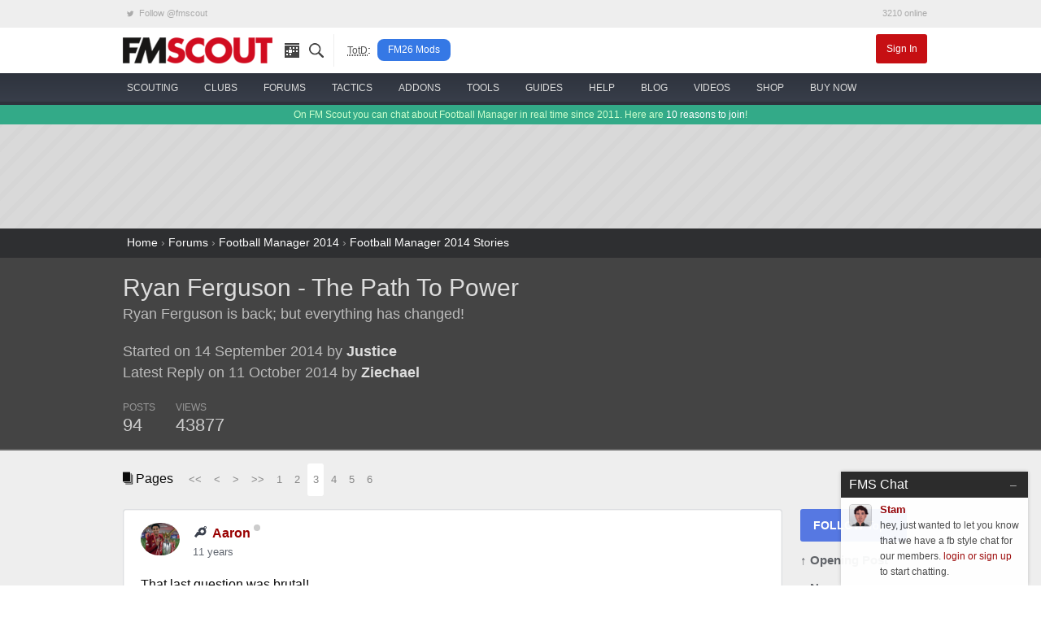

--- FILE ---
content_type: text/html; charset=UTF-8
request_url: https://www.fmscout.com/q-13390-Ryan-Ferguson--The-Path-To-Power.html?d=3
body_size: 11484
content:
<!DOCTYPE html>
<html class="no-js" lang="en" dir="ltr" prefix="og: http://ogp.me/ns#">
<head>
	<!-- Google tag (gtag.js) -->
	<script async src="https://www.googletagmanager.com/gtag/js?id=G-0WQN2ENGDZ"></script><script>window.dataLayer = window.dataLayer || []; function gtag(){dataLayer.push(arguments);} gtag('js', new Date()); gtag('config', 'G-0WQN2ENGDZ');</script>
	<meta charset="utf-8">
    <meta name="viewport" content="width=device-width, minimum-scale=1, initial-scale=1">
	<title>Ryan Ferguson - The Path To Power (Page 3) | FM Scout</title> 
	<meta name="description" content="Ryan Ferguson is back; but everything has changed! (Page 3) 



[cen... | Page 3">
	<meta name="twitter:card" content="summary_large_image">
	<meta name="twitter:site" content="@fmscout">
	<meta property="og:url" content="https://www.fmscout.com/q-13390-Ryan-Ferguson--The-Path-To-Power.html?d=3">
	<meta property="og:title" content="Ryan Ferguson - The Path To Power (Page 3) | FM Scout">
	<meta property="og:type" content="article">
	<meta property="og:description" content="Ryan Ferguson is back; but everything has changed! (Page 3) 



[cen... | Page 3">
	<meta property="og:image" content="https://www.fmscout.com/images/fmscout-football-manager-community.jpg">
	
	<meta property="og:site_name" content="FM Scout">
	<meta property="fb:app_id" content="118042078297821">
	<meta property="article:publisher" content="https://www.facebook.com/fmscout">
	
	
	<base href="https://www.fmscout.com/" />
	<link rel="canonical" href="https://www.fmscout.com/q-13390-Ryan-Ferguson--The-Path-To-Power.html?d=3">
	<link rel="shortcut icon" href="favicon.ico">
    <link rel="stylesheet" href="themes/evergrey/_foundation.min.css">
    <link rel="stylesheet" href="themes/evergrey/_evergrey.css?v=133">
	<!-- Sumo -->
	<script src="//load.sumome.com/" data-sumo-site-id="0271b0f762b6df276c1ef6b860994b3fc36dcfcf9065ba73e1041e64976a044b" async="async"></script>

<!-- Push -->
		
	
	
	<script data-cfasync="false" type="text/javascript"> 
		window.snigelPubConf = { "adengine": { "activeAdUnits": 
		[
		"adhesive", 
								
		"top_leaderboard", "wide_skyscraper" 
		
		"leaderboard_2", "top_leaderboard" 
								]
		} } 
	</script>
	<script data-cfasync="false" async src="https://cdn.snigelweb.com/adengine/fmscout.com/loader.js" type="text/javascript"></script>
</head>
 
<body>

<!-- header small -->
<div class="title-bar" data-responsive-toggle="header" data-hide-for="medium">
  <div class="title-bar-left">
	<button class="menu-icon" type="button" data-toggle></button>
	<div class="title-bar-title logo">
	  <a href="https://www.fmscout.com"><span class="show-for-sr">FMSCOUT</span><span aria-hidden="true"><img src="themes/evergrey/img/fmscout-logo-text-2x.png" alt="FMSCOUT"></span></a>
	</div>
  </div>
  <div class="title-bar-right">
	<a data-open="ssearch">Search</a>
  </div>
</div>
<!-- header medium up -->
<div id="header" class="clearfix" data-show-for="medium">
  <div class="network hide-for-small-only small-12 columns">
	<div class="row">
	  <ul class="menu expanded">
		<li><a rel="noreferrer" href="https://twitter.com/fmscout" class="twitter-follow-button" data-show-count="false"><i class="fi-social-twitter"></i> Follow @fmscout</a></li>
		<li class="text-right">3210 online</li>
	  </ul>
	</div>
  </div>
  <div class="top-bar small-6 medium-12 columns">
	<div class="row">
	  <div class="top-bar-left show-for-medium">
		<ul class="dropdown menu" data-responsive-menu="drilldown medium-dropdown">
		  <li class="logo"><a href="https://www.fmscout.com"><img src="themes/evergrey/img/fmscout-logo-text.png" alt="FMSCOUT"></a></li>
		  <li class="ico"><a href="p-recentitems.html" title="recent updates"><i class="ico-top rec"></i></a></li>
		  <li class="ico"><a data-open="ssearch" title="site search"><i class="ico-top sea"></i></a></li>
		  <li class="show-for-large divider" style="padding:0 .5rem 0 1rem"><abbr style="color:#555; font-size:80%" title="Topic of the Day">TotD</abbr>:</li>
		  <li class="show-for-large totd"><a href="c-fm26-mods.html" title="Football Manager 26 Mods">FM26 Mods</a></li>
		</ul>
	  </div>
	  <div id="user" class="top-bar-right">
		<ul class="dropdown menu" data-responsive-menu="medium-dropdown">
		  		  <li><a href="login.php" class="small alert button">Sign In</a></li>
		</ul>
	  </div>
	</div>
  </div>
  
  <nav id="nav" class="small-6 medium-12 columns">
	<div class="row">
	  <ul class="vertical medium-horizontal menu icon-top ffor" data-responsive-menu="drilldown medium-dropdown">
		<li>
		  <a href="c-players-and-staff.html"><i class="ico-menu sc"></i> <span>scouting</span></a>
		  <ul class="vertical menu">
			<li><a href="players.html">the scouting platform</a></li>
			<li><a href="a-football-manager-2026-wonderkids.html">fm26 wonderkids</a></li>
			<li><a href="a-football-manager-2026-best-free-players.html">fm26 free agents</a></li>
			<li><a href="a-football-manager-2026-best-coaches.html">fm26 best coaches</a></li>
			<li><a href="a-football-manager-2026-top-bargains.html">fm26 top bargains</a></li>
			<li><a href="c-players26.html">fm26 best players</a></li>
		  </ul>
		</li>
		<li>
		  <a href="clubs.html"><i class="ico-menu cl"></i> <span>clubs</span></a>
		  <ul class="vertical menu">
			<li><a href="clubs.html">club finder</a></li>
			<li><a href="f-random-team-generator.html">random team generator</a></li>
			<li><a href="f-pin.html">around the pin</a></li>
			<li><a href="a-save-idea-checklist.html">save idea checklist</a></li>
			<li><a href="a-fm23-challenge-index.html">challenge index</a></li>
			<li><a href="c-club-insights.html">who to manage</a></li>
			<li><a href="a-fm26-starting-transfer-and-wage-budgets.html">starting budgets</a></li>
			<li><a href="a-fm26-best-youth-academies.html">best youth academies</a></li>
		  </ul>
		</li>
		<li>
		  <a href="forums.html"><i class="ico-menu st"></i> <span>forums</span></a>
		  <ul class="vertical menu">
			<li><a href="s-95-Football-Manager-2026-Discussion.html">general discussion</a></li>
			<li><a href="s-96-Football-Manager-2026-Stories.html">stories</a></li>
			<li><a href="s-98-FM26-Online-Games.html">online games</a></li>
			<li><a href="s-21-New-Members.html">new members</a></li>
			<li><a href="forums.html">forums home</a></li>
			<li><a href="p-charts.html?m=authors">top posters</a></li>
		  </ul>
		</li>
		<li>
		  <a href="c-fm26-tactics.html"><i class="ico-menu ta"></i> <span>tactics</span></a>
		  <ul class="vertical menu">
			<li><a href="f-fm26-tactics-index.html" title="FM26 Tactics Index">fm26 tactics index</a></li>
			<li><a href="f-knap-tactics-for-fm26.html" title="Knap Tactics for FM2026">knap tactics table</a></li>
			<li><a href="f-fm24-real-life-tactics.html" title="Real Life Football Tactics Recreated for Football Manager 2024">tactic recreations</a></li>
			<li><a href="s-97-FM26-Tactics--Training-Discussion.html">tactics discussion</a></li>
			<li><a href="a-how-to-share-your-football-manager-tactic-on-fmscout.html">share your tactic</a></li>
			<li><a href="c-fm24-tactics.html">fm24 tactics</a></li>
			<li><a href="c-tactical-development-workshop.html">tactical development workshop</a></li>
		  </ul>
		</li>
		<li>
		  <a href="c-files26.html" title="FM26 Downloads"><i class="ico-menu ad"></i> <span>addons</span></a>
		  <ul class="vertical menu">
			<li><a href="a-fm24-to-fm26-dlc.html" title="Season 2025/26 DLC">fm24 season 25/26 dlc</a></li>
			<li><a href="a-fm26-real-names-license-fix.html" title="FM 2026 Real Names Fix">real names fix</a></li>
			<li><a href="c-fm26-logos.html" title="FM 26 Logo Packs">logo packs</a></li>
			<li><a href="c-fm26-skins.html" title="FM26 Skins">skins</a></li>
			<li><a href="c-fm26-faces.html" title="FM 2026 Face Packs">face packs</a></li>
			<li><a href="c-fm26-mods.html" title="Football Manager 26 Mods">mods</a></li>
			<li><a href="c-fm26-editor-data.html" title="FM 2026 Data and League Updates">databases</a></li>
			<li><a href="a-football-manager-retro-databases.html" title="FM Retro Databases">retro databases</a></li>
			<li><a href="c-files24.html" title="FM24 Downloads">fm24 files</a></li>
		  </ul>
		</li>
		<li>
		  <a href="c-fm26-tools.html"><i class="ico-menu to"></i> <span>tools</span></a>
		  <ul class="vertical menu">
			<li><a href="a-fm-genie-scout-26.html">genie scout 26</a></li>
			<li><a href="a-kitbasher-kit-making-tool-for-football-manager.html">kit making tool</a></li>
			<li><a href="a-fm26-official-pre-game-editor.html">fm26 pre-game editor</a></li>
			<li><a href="f-fm26-pc-rater.html">fm26 pc rater <span style="color:red">new!</span></a></li>
			<li><a href="f-compass.html">save compass</a></li>
			<li><a href="f-performance-calculator.html">player performance calculator</a></li>
			<li><a href="f-current-ability-calculator.html">current ability calculator</a></li>
			<li><a href="f-role-calculator.html">player role ability calculator</a></li>
			<li><a href="f-fm26-coach-rating-calculator.html">coach rating calculator</a></li>
		  </ul>
		</li>
		<li>
		  <a href="c-advice.html"><i class="ico-menu gu"></i> <span>guides</span></a>
		  <ul class="vertical menu">
			<li><a href="c-guides.html">in-depth guides</a></li>
			<li><a href="a-football-manager-2023-hints-and-tips.html">official hints &amp; tips</a></li>
			<li><a href="c-quick-tips.html">quick tips</a></li>
			<li><a href="a-fm26-laptop-advice.html">fm26 laptop buying guide</a></li>
			<li><a href="c-beginners.html">beginner's guide</a></li>
			<li><a href="c-help.html">tutorials</a></li>
		  </ul>
		</li>
		<li>
		  <a href="forums.html?c=support"><i class="ico-menu he"></i> <span>help</span></a>
		  <ul class="vertical menu">
			<li><a href="s-73-Getting-started-FAQ.html">technical troubleshooting</a></li>
			<li><a href="s-60-Fixes-to-Common-Errors.html">how to fix common errors</a></li>
			<li><a href="c-site-assistant.html">using fmscout.com</a></li>
			<li><a href="s-51-FM-Advice--Unsorted.html">ask for help</a></li>
		  </ul>
		</li>
		<li>
		  <a href="c-blogs.html"><i class="ico-menu bl"></i> <span>blog</span></a>
		  <ul class="vertical menu">
			<li><a href="c-news.html">latest news</a></li>
			<li><a href="c-fm-legends.html">legends throwback</a></li>
			<li><a href="c-pressingroom.html">interviews</a></li>
			<li><a href="c-fm-simulator.html">experiments</a></li>
			<li><a href="c-funny.html">memes</a></li>
		  </ul>
		</li>
		<li class="hide-for-medium-only">
		  <a href="f-football-manager-videos.html"><i class="ico-menu vi"></i> <span>videos</span></a>
		</li>
		<li class="show-for-large">
		  <a href="c-shop.html"><i class="ico-menu mo"></i> <span>shop</span></a>
		  <ul class="vertical menu">
			<li><a href="a-football-manager-2026-steam-key.html">buy fm26 cheap</a></li>
			<li><a href="a-genie-scout-26g-edition.html">genie scout 26g edition</a></li>
			<li><a href="a-football-manager-merch.html">fm merch</a></li>
		  </ul>
		</li>
		<li class="show-for-large">
		  <a href="a-football-manager-2026-steam-key.html"><img src="assets/buyfm/fm26-steam-key-delivery.png" alt="official FM26 Steam key" style="height:32px"> <span>buy now</span></a>
		</li>
	  </ul>
	</div>
  </nav>
</div>
<!-- search -->
<div id="ssearch" class="full reveal" data-reveal>
  <div class="caw" data-close></div>
  <form action="f-results.html" accept-charset="utf-8">
	<label for="s"><big>Search fmscout.com</big></label>
	<input autocomplete="on" type="text" id="q" name="q" title="Search fmscout.com - Powered by Google" placeholder="Type and press enter &hellip;" autofocus="autofocus" value dir="ltr" spellcheck="false">
  </form>
  <button class="close-button" data-close aria-label="Close reveal" type="button">
	<span aria-hidden="true">&times;</span>
  </button>
</div>
<!-- ticker -->
<div class="news hide-for-small-only">
  <div class="row">
  On FM Scout you can chat about Football Manager in real time since 2011. Here are <a href="a-why-become-a-member.html">10 reasons to join</a>!
  </div>
</div>
<!-- content -->
<div id="content">
  <div id="below-header">
	<div class="above leader row text-center" style="min-height:90px">
	  <div class="center"><!-- adngin-top_leaderboard-0 --> <div id="adngin-top_leaderboard-0"></div></div>
	</div> 
  </div> 
  <style>
.header .row, .forums .row {padding:1rem 0}
#posts h1 {font-size:220%}
#posts .subheader, #posts .by {color:#bbb; font-size:130%}
#posts .by {margin:1.3rem 0}
#posts .pages {margin-bottom:1rem}
#posts .columns .columns {padding:0}
.stats ul {margin:0}
.stats li {padding:0 1.3rem 0 0; font-size:90%; color:#999; float:none; display:inline-block}
.stats span {display:block; font-size:180%; line-height:1.5rem;	color:#ccc}
.bold {font-weight:bold}
.postAvatar img {max-height:96px; max-width:96px}

#posts .text h2 {background-color:#c2cfd7;color:#4c5e74;font-size:1.75rem;line-height:3rem;border-top:1px solid #cbd4db;border-bottom:1px solid #a2abb2;border-radius:5px; padding:0 1.25rem;}
#posts .text h3 {border-bottom:2px solid #eee;font-size:1.5rem;line-height:2.5rem}
#posts .text h5 {background-color:#ddd;color:#888;font-size:1rem;line-height:2rem;border-bottom:1px solid #ccc}

.sidebar {margin:0}
.sidebar a {display:block; margin:0 0 .75rem}
.sidebar span, .end span {font-weight:bold}
.follow {background:#5678e2}
.bare {color:#606368; font-size:95%; font-weight:bold}
.social {text-align:left; font-size:1.5rem!important; padding:.2rem .6rem}
.fb {background:#3b5998} .fb:hover {background:#2d4373} .tw {background:#55acee} .tw:hover {background:#2795e9}

.post {background:#fff; border:1px solid #dddfe2; border-radius:3px; margin:0 0 1rem}
.poster {padding:1rem 1.3rem 0; line-height:1.6}
.when, .when a {color:#616770}
.modthis a {color:#909090; padding:0 .2rem; border:1px solid #ccc; font-size:1.5em}
.modthis .x {background:#f6f6f7; border-color:#f6f6f7; color:#e0e0e0}
.text {padding:1rem 1.3rem 1.1rem!important}
.buttons {border-top:1px solid #dadde1; padding:.3rem 1.3rem}
.buttons .button {margin:0; padding:.35rem 1rem}
.pseudo {background:transparent; color:#606368; font-weight:bold} .pseudo:hover, .pseudo:active {background:#f6f6f7; color:#444}
.pseudo i {color:#222; font-size:140%; vertical-align:middle}
.share i {font-size:2em; line-height:1; color:#909090}

.pagination li {display:inline-block}
</style>

<div id="breadcrumbs">
  <div class="row">
	<a href="https://www.fmscout.com">Home</a> &rsaquo; <a href="forums.html" title="Forums">Forums</a> › <a href="forums.html?c=fm14#fm14" title="Football Manager 2014">Football Manager 2014</a> › <a href="s-3-Football-Manager-2014-Stories.html" title="Football Manager 2014 Stories">Football Manager 2014 Stories</a>
  </div>
</div>

<div id="posts" itemscope itemtype="http://schema.org/DiscussionForumPosting">

	<div class="header">
		<div class="row">
			<div class="medium-8 small-12 columns">
				<h1 itemprop="headline"><a href="q-13390-Ryan-Ferguson--The-Path-To-Power.html">Ryan Ferguson - The Path To Power</a></h1>
				<div class="subheader" itemprop="description">Ryan Ferguson is back; but everything has changed!</div>
				<div class="medium-10 small-12 columns">
				<div class="by">Started on 14 September 2014 by <a href="users/Justice.html" class="bold">Justice</a><br>
				Latest Reply on 11 October 2014 by <a href="users/Ziechael.html" class="bold">Ziechael</a></div>
				<div class="stats clearfix">
					<ul class="inline-list">
						<li>POSTS<span>94</span></li>
						<li>VIEWS<span>43877</span></li>
											</ul>
				</div>
				</div>
				<div class="medium-2 hide-for-small-only columns text-center postAvatar">
				
				</div>
			</div>
			<div class="medium-4 small-12 columns text-center"><!-- adngin-mpu_1-0 --> <div id="adngin-mpu_1-0"></div></div>
		</div>
	</div>
	
	<div class="forums">
		<div class="row">
			<div class="clearfix">
			<div class="large-8 small-12 columns">
				<div class="pages">
					<i class="fi-page-multiple"></i> Pages &nbsp; 
					<ul class="pagination">
						<li class="arrow"><a href="q-13390-Ryan-Ferguson--The-Path-To-Power.html">&lt;&lt;</a></li><li class="arrow"><a href="q-13390-Ryan-Ferguson--The-Path-To-Power.html?d=2">&lt;</a></li><li class="arrow"><a href="q-13390-Ryan-Ferguson--The-Path-To-Power.html?d=4">&gt;</a></li><li class="arrow"><a href="q-13390-Ryan-Ferguson--The-Path-To-Power.html?d=7">&gt;&gt;</a></li><li><a href="q-13390-Ryan-Ferguson--The-Path-To-Power.html">1</a></li><li><a href="q-13390-Ryan-Ferguson--The-Path-To-Power.html?d=2">2</a></li><li class="current"><a href="q-13390-Ryan-Ferguson--The-Path-To-Power.html?d=3">3</a></li><li><a href="q-13390-Ryan-Ferguson--The-Path-To-Power.html?d=4">4</a></li><li><a href="q-13390-Ryan-Ferguson--The-Path-To-Power.html?d=5">5</a></li><li><a href="q-13390-Ryan-Ferguson--The-Path-To-Power.html?d=6">6</a></li>
					</ul>
				</div>
				
			</div>
			<div class="large-2 small-12 columns text-right">
			</div>
			<div class="large-2 small-12 columns"></div>
			</div>
			
			<div id="start" class="large-10 small-12 columns">
																<a name="post194292" id="post194292"></a>
				<a name="194292" id="post_194292" title="3 - 1"></a>
				
				
				<div class="post clearfix" itemprop="articleBody">
					<div class="poster clearfix">
						<img width="48" height="48" src="datas/avatars/58529-0108d780fb5f254efd2780f656c86f34.png" class="ava" alt="Aaron's avatar">
						<img src="../assets/ranks/rank-moderator-icon.png" alt="Group" />
						<strong itemprop="creator" itemscope="" itemtype="http://schema.org/Person"><span itemprop="name"><a href="users/Aaron.html">Aaron</a></span>
						<span class="o"><span class="status on0"></span></span>
						</strong> 
						<span class="modthis float-right"></span>
						<div class="when"><a href="https://www.fmscout.com/q-13390-Ryan-Ferguson--The-Path-To-Power.html?d=3#194292">11 years</a></div>
					</div>
					<div class="text">
						That last question was brutal!
						
						<div style="font-size:85%; color:#888; margin-top:.5rem; text-align:right"><i class="fi-heart"></i> <span data-role="likes">1</span></div>
					</div>
					<div class="buttons">
						 
						 
						<a class="pseudo button" href="login.php"><i class="fi-quote"></i> Login to Quote</a>
						<span class="float-right share"><a href="https://www.fmscout.com/q-13390-Ryan-Ferguson--The-Path-To-Power.html?d=3#194292" title="Right-click &amp; select 'Copy link address'"><i class="fi-share"></i></a></span>
					</div>
				</div>
												<a name="post194328" id="post194328"></a>
				<a name="194328" id="post_194328" title="3 - 2"></a>
				
				
				<div class="post clearfix" itemprop="comment"style="border-color:#383e4a">
					<div class="poster clearfix">
						<img width="48" height="48" src="datas/avatars/52991-img_7115.jpeg" class="ava" alt="Justice's avatar">
						<img src="../assets/ranks/rank-moderator-icon.png" alt="Group" />
						<strong itemprop="creator" itemscope="" itemtype="http://schema.org/Person"><span itemprop="name"><a href="users/Justice.html">Justice</a></span>
						<span class="o"><span class="status on0"></span></span>
						</strong> 
						<span class="modthis float-right"></span>
						<div class="when"><a href="https://www.fmscout.com/q-13390-Ryan-Ferguson--The-Path-To-Power.html?d=3#194328">11 years</a></div>
					</div>
					<div class="text">
						<blockquote>2014-09-16 18:02<a href="q-13390-Ryan-Ferguson--The-Path-To-Power.html?d=3#194292">#194292</a> <strong>AaronHJFT96 :</strong>
That last question was brutal!<br />
</blockquote>
Yeah, I got killed <img class="aux smiley" src="./images/smilies/happy.gif" alt=":))" />
											</div>
					<div class="buttons">
						 
						 
						<a class="pseudo button" href="login.php"><i class="fi-quote"></i> Login to Quote</a>
						<span class="float-right share"><a href="https://www.fmscout.com/q-13390-Ryan-Ferguson--The-Path-To-Power.html?d=3#194328" title="Right-click &amp; select 'Copy link address'"><i class="fi-share"></i></a></span>
					</div>
				</div>
				
				<div class="hide-for-small text-center pages"><!-- adngin-top_leaderboard-0 --> <div id="adngin-top_leaderboard-0"></div></div>
								<a name="post194337" id="post194337"></a>
				<a name="194337" id="post_194337" title="3 - 3"></a>
				
				
				<div class="post clearfix" itemprop="comment">
					<div class="poster clearfix">
						<img width="48" height="48" src="datas/avatars/54867-462169_462169_rivalitate_messi_ronaldo.jpg" class="ava" alt="Walter's avatar">
						<img src="../assets/ranks/rank-member-icon.png" alt="Group" />
						<strong itemprop="creator" itemscope="" itemtype="http://schema.org/Person"><span itemprop="name"><a href="users/Walter.html">Walter</a></span>
						<span class="o"><span class="status on0"></span></span>
						</strong> 
						<span class="modthis float-right"></span>
						<div class="when"><a href="https://www.fmscout.com/q-13390-Ryan-Ferguson--The-Path-To-Power.html?d=3#194337">11 years</a></div>
					</div>
					<div class="text">
						Nice update, not so nice journalists... Fergie will show them <img class="aux smiley" src="./images/smilies/tongue.gif" alt=":P" />
						
						<div style="font-size:85%; color:#888; margin-top:.5rem; text-align:right"><i class="fi-heart"></i> <span data-role="likes">1</span></div>
					</div>
					<div class="buttons">
						 
						 
						<a class="pseudo button" href="login.php"><i class="fi-quote"></i> Login to Quote</a>
						<span class="float-right share"><a href="https://www.fmscout.com/q-13390-Ryan-Ferguson--The-Path-To-Power.html?d=3#194337" title="Right-click &amp; select 'Copy link address'"><i class="fi-share"></i></a></span>
					</div>
				</div>
												<a name="post194359" id="post194359"></a>
				<a name="194359" id="post_194359" title="3 - 4"></a>
				
				
				<div class="post clearfix" itemprop="comment"style="border-color:#383e4a">
					<div class="poster clearfix">
						<img width="48" height="48" src="datas/avatars/52991-img_7115.jpeg" class="ava" alt="Justice's avatar">
						<img src="../assets/ranks/rank-moderator-icon.png" alt="Group" />
						<strong itemprop="creator" itemscope="" itemtype="http://schema.org/Person"><span itemprop="name"><a href="users/Justice.html">Justice</a></span>
						<span class="o"><span class="status on0"></span></span>
						</strong> 
						<span class="modthis float-right"></span>
						<div class="when"><a href="https://www.fmscout.com/q-13390-Ryan-Ferguson--The-Path-To-Power.html?d=3#194359">11 years</a></div>
					</div>
					<div class="text">
						<blockquote>2014-09-16 21:03<a href="q-13390-Ryan-Ferguson--The-Path-To-Power.html?d=3#194337">#194337</a> <strong>Walter :</strong>
Nice update, not so nice journalists... Fergie will show them <img class="aux smiley" src="./images/smilies/tongue.gif" alt=":P" /><br />
</blockquote>
I have to give them credit, they're Hungary for headlines <img class="aux smiley" src="./images/smilies/tongue.gif" alt=":P" /> (bad pun watch)
											</div>
					<div class="buttons">
						 
						 
						<a class="pseudo button" href="login.php"><i class="fi-quote"></i> Login to Quote</a>
						<span class="float-right share"><a href="https://www.fmscout.com/q-13390-Ryan-Ferguson--The-Path-To-Power.html?d=3#194359" title="Right-click &amp; select 'Copy link address'"><i class="fi-share"></i></a></span>
					</div>
				</div>
								
				<div class="hide-for-small text-center pages"><!-- adngin-leaderboard_2-0 --> <div id="adngin-leaderboard_2-0"></div></div>
				<a name="post194362" id="post194362"></a>
				<a name="194362" id="post_194362" title="3 - 5"></a>
				
				
				<div class="post clearfix" itemprop="comment">
					<div class="poster clearfix">
						<img width="48" height="48" src="datas/avatars/54867-462169_462169_rivalitate_messi_ronaldo.jpg" class="ava" alt="Walter's avatar">
						<img src="../assets/ranks/rank-member-icon.png" alt="Group" />
						<strong itemprop="creator" itemscope="" itemtype="http://schema.org/Person"><span itemprop="name"><a href="users/Walter.html">Walter</a></span>
						<span class="o"><span class="status on0"></span></span>
						</strong> 
						<span class="modthis float-right"></span>
						<div class="when"><a href="https://www.fmscout.com/q-13390-Ryan-Ferguson--The-Path-To-Power.html?d=3#194362">11 years</a></div>
					</div>
					<div class="text">
						<blockquote>2014-09-17 18:19<a href="q-13390-Ryan-Ferguson--The-Path-To-Power.html?d=3#194359">#194359</a> <strong>Justice :</strong>
<blockquote>2014-09-16 21:03<a href="q-13390-Ryan-Ferguson--The-Path-To-Power.html?d=3#194337">#194337</a> <strong>Walter :</strong>
Nice update, not so nice journalists... Fergie will show them <img class="aux smiley" src="./images/smilies/tongue.gif" alt=":P" /><br />
</blockquote>
I have to give them credit, they're Hungary for headlines <img class="aux smiley" src="./images/smilies/tongue.gif" alt=":P" /> (bad pun watch)<br />
</blockquote>
<br />
I could go on forever with country puns, but there's Norway anyone would listen. Kenya believe it? <img class="aux smiley" src="./images/smilies/tongue.gif" alt=":P" />
						
						<div style="font-size:85%; color:#888; margin-top:.5rem; text-align:right"><i class="fi-heart"></i> <span data-role="likes">1</span></div>
					</div>
					<div class="buttons">
						 
						 
						<a class="pseudo button" href="login.php"><i class="fi-quote"></i> Login to Quote</a>
						<span class="float-right share"><a href="https://www.fmscout.com/q-13390-Ryan-Ferguson--The-Path-To-Power.html?d=3#194362" title="Right-click &amp; select 'Copy link address'"><i class="fi-share"></i></a></span>
					</div>
				</div>
												<a name="post194363" id="post194363"></a>
				<a name="194363" id="post_194363" title="3 - 6"></a>
				
				
				<div class="post clearfix" itemprop="comment"style="border-color:#383e4a">
					<div class="poster clearfix">
						<img width="48" height="48" src="datas/avatars/52991-img_7115.jpeg" class="ava" alt="Justice's avatar">
						<img src="../assets/ranks/rank-moderator-icon.png" alt="Group" />
						<strong itemprop="creator" itemscope="" itemtype="http://schema.org/Person"><span itemprop="name"><a href="users/Justice.html">Justice</a></span>
						<span class="o"><span class="status on0"></span></span>
						</strong> 
						<span class="modthis float-right"></span>
						<div class="when"><a href="https://www.fmscout.com/q-13390-Ryan-Ferguson--The-Path-To-Power.html?d=3#194363">11 years</a></div>
					</div>
					<div class="text">
						<blockquote>2014-09-17 06:25<a href="q-13390-Ryan-Ferguson--The-Path-To-Power.html?d=3#194362">#194362</a> <strong>Walter :</strong>
<blockquote>2014-09-17 18:19<a href="q-13390-Ryan-Ferguson--The-Path-To-Power.html?d=3#194359">#194359</a> <strong>Justice :</strong>
<blockquote>2014-09-16 21:03<a href="q-13390-Ryan-Ferguson--The-Path-To-Power.html?d=3#194337">#194337</a> <strong>Walter :</strong>
Nice update, not so nice journalists... Fergie will show them <img class="aux smiley" src="./images/smilies/tongue.gif" alt=":P" /><br />
</blockquote>
I have to give them credit, they're Hungary for headlines <img class="aux smiley" src="./images/smilies/tongue.gif" alt=":P" /> (bad pun watch)<br />
</blockquote>
<br />
I could go on forever with country puns, but there's Norway anyone would listen. Kenya believe it? <img class="aux smiley" src="./images/smilies/tongue.gif" alt=":P" /><br />
</blockquote>
Juan would say that humour is dead. R.V.P.
											</div>
					<div class="buttons">
						 
						 
						<a class="pseudo button" href="login.php"><i class="fi-quote"></i> Login to Quote</a>
						<span class="float-right share"><a href="https://www.fmscout.com/q-13390-Ryan-Ferguson--The-Path-To-Power.html?d=3#194363" title="Right-click &amp; select 'Copy link address'"><i class="fi-share"></i></a></span>
					</div>
				</div>
												<a name="post194364" id="post194364"></a>
				<a name="194364" id="post_194364" title="3 - 7"></a>
				
				
				<div class="post clearfix" itemprop="comment">
					<div class="poster clearfix">
						<img width="48" height="48" src="datas/avatars/58122-udinese-arsenal-champions-league-2012-di-natale.jpg" class="ava" alt="TVDLC123's avatar">
						
						<strong itemprop="creator" itemscope="" itemtype="http://schema.org/Person"><span itemprop="name"><a href="users/TVDLC123.html">TVDLC123</a></span>
						<span class="o"><span class="status on0"></span></span>
						</strong> 
						<span class="modthis float-right"></span>
						<div class="when"><a href="https://www.fmscout.com/q-13390-Ryan-Ferguson--The-Path-To-Power.html?d=3#194364">11 years</a></div>
					</div>
					<div class="text">
						I think we should Finnish this conversation.
						
						<div style="font-size:85%; color:#888; margin-top:.5rem; text-align:right"><i class="fi-heart"></i> <span data-role="likes">1</span></div>
					</div>
					<div class="buttons">
						 
						 
						<a class="pseudo button" href="login.php"><i class="fi-quote"></i> Login to Quote</a>
						<span class="float-right share"><a href="https://www.fmscout.com/q-13390-Ryan-Ferguson--The-Path-To-Power.html?d=3#194364" title="Right-click &amp; select 'Copy link address'"><i class="fi-share"></i></a></span>
					</div>
				</div>
												<a name="post194365" id="post194365"></a>
				<a name="194365" id="post_194365" title="3 - 8"></a>
				
				
				<div class="post clearfix" itemprop="comment">
					<div class="poster clearfix">
						<img width="48" height="48" src="datas/avatars/54867-462169_462169_rivalitate_messi_ronaldo.jpg" class="ava" alt="Walter's avatar">
						<img src="../assets/ranks/rank-member-icon.png" alt="Group" />
						<strong itemprop="creator" itemscope="" itemtype="http://schema.org/Person"><span itemprop="name"><a href="users/Walter.html">Walter</a></span>
						<span class="o"><span class="status on0"></span></span>
						</strong> 
						<span class="modthis float-right"></span>
						<div class="when"><a href="https://www.fmscout.com/q-13390-Ryan-Ferguson--The-Path-To-Power.html?d=3#194365">11 years</a></div>
					</div>
					<div class="text">
						<blockquote>2014-09-17 18:34<a href="q-13390-Ryan-Ferguson--The-Path-To-Power.html?d=3#194364">#194364</a> <strong>TVDLC123 :</strong>
I think we should Finnish this conversation.<br />
</blockquote>
<br />
I'll Polish it off right here and now. Tbh, Iran out of ideas ages ago.
						
						<div style="font-size:85%; color:#888; margin-top:.5rem; text-align:right"><i class="fi-heart"></i> <span data-role="likes">1</span></div>
					</div>
					<div class="buttons">
						 
						 
						<a class="pseudo button" href="login.php"><i class="fi-quote"></i> Login to Quote</a>
						<span class="float-right share"><a href="https://www.fmscout.com/q-13390-Ryan-Ferguson--The-Path-To-Power.html?d=3#194365" title="Right-click &amp; select 'Copy link address'"><i class="fi-share"></i></a></span>
					</div>
				</div>
												<a name="post194366" id="post194366"></a>
				<a name="194366" id="post_194366" title="3 - 9"></a>
				
				
				<div class="post clearfix" itemprop="comment"style="border-color:#383e4a">
					<div class="poster clearfix">
						<img width="48" height="48" src="datas/avatars/52991-img_7115.jpeg" class="ava" alt="Justice's avatar">
						<img src="../assets/ranks/rank-moderator-icon.png" alt="Group" />
						<strong itemprop="creator" itemscope="" itemtype="http://schema.org/Person"><span itemprop="name"><a href="users/Justice.html">Justice</a></span>
						<span class="o"><span class="status on0"></span></span>
						</strong> 
						<span class="modthis float-right"></span>
						<div class="when"><a href="https://www.fmscout.com/q-13390-Ryan-Ferguson--The-Path-To-Power.html?d=3#194366">11 years</a></div>
					</div>
					<div class="text">
						<blockquote>2014-09-17 06:55<a href="q-13390-Ryan-Ferguson--The-Path-To-Power.html?d=3#194365">#194365</a> <strong>Walter :</strong>
<blockquote>2014-09-17 18:34<a href="q-13390-Ryan-Ferguson--The-Path-To-Power.html?d=3#194364">#194364</a> <strong>TVDLC123 :</strong>
I think we should Finnish this conversation.<br />
</blockquote>
<br />
I'll Polish it off right here and now. Tbh, Iran out of ideas ages ago.<br />
</blockquote>
I think we're all Russian our ideas.
											</div>
					<div class="buttons">
						 
						 
						<a class="pseudo button" href="login.php"><i class="fi-quote"></i> Login to Quote</a>
						<span class="float-right share"><a href="https://www.fmscout.com/q-13390-Ryan-Ferguson--The-Path-To-Power.html?d=3#194366" title="Right-click &amp; select 'Copy link address'"><i class="fi-share"></i></a></span>
					</div>
				</div>
												<a name="post194369" id="post194369"></a>
				<a name="194369" id="post_194369" title="3 - 10"></a>
				
				
				<div class="post clearfix" itemprop="comment">
					<div class="poster clearfix">
						<img width="48" height="48" src="datas/avatars/54867-462169_462169_rivalitate_messi_ronaldo.jpg" class="ava" alt="Walter's avatar">
						<img src="../assets/ranks/rank-member-icon.png" alt="Group" />
						<strong itemprop="creator" itemscope="" itemtype="http://schema.org/Person"><span itemprop="name"><a href="users/Walter.html">Walter</a></span>
						<span class="o"><span class="status on0"></span></span>
						</strong> 
						<span class="modthis float-right"></span>
						<div class="when"><a href="https://www.fmscout.com/q-13390-Ryan-Ferguson--The-Path-To-Power.html?d=3#194369">11 years</a></div>
					</div>
					<div class="text">
						<blockquote>2014-09-17 19:09<a href="q-13390-Ryan-Ferguson--The-Path-To-Power.html?d=3#194366">#194366</a> <strong>Justice :</strong>
<blockquote>2014-09-17 06:55<a href="q-13390-Ryan-Ferguson--The-Path-To-Power.html?d=3#194365">#194365</a> <strong>Walter :</strong>
<blockquote>2014-09-17 18:34<a href="q-13390-Ryan-Ferguson--The-Path-To-Power.html?d=3#194364">#194364</a> <strong>TVDLC123 :</strong>
I think we should Finnish this conversation.<br />
</blockquote>
<br />
I'll Polish it off right here and now. Tbh, Iran out of ideas ages ago.<br />
</blockquote>
I think we're all Russian our ideas.<br />
</blockquote>
<br />
I'm going to Thai this up once and for all.
						
						<div style="font-size:85%; color:#888; margin-top:.5rem; text-align:right"><i class="fi-heart"></i> <span data-role="likes">1</span></div>
					</div>
					<div class="buttons">
						 
						 
						<a class="pseudo button" href="login.php"><i class="fi-quote"></i> Login to Quote</a>
						<span class="float-right share"><a href="https://www.fmscout.com/q-13390-Ryan-Ferguson--The-Path-To-Power.html?d=3#194369" title="Right-click &amp; select 'Copy link address'"><i class="fi-share"></i></a></span>
					</div>
				</div>
												<a name="post194373" id="post194373"></a>
				<a name="194373" id="post_194373" title="3 - 11"></a>
				
				
				<div class="post clearfix" itemprop="comment">
					<div class="poster clearfix">
						<img width="48" height="48" src="datas/avatars/69319-f76c14df3378c7ec06a2c4529e520c1d.png" class="ava" alt="Feliks's avatar">
						<img src="../assets/ranks/rank-member-icon.png" alt="Group" />
						<strong itemprop="creator" itemscope="" itemtype="http://schema.org/Person"><span itemprop="name"><a href="users/Feliks.html">Feliks</a></span>
						<span class="o"><span class="status on0"></span></span>
						</strong> 
						<span class="modthis float-right"></span>
						<div class="when"><a href="https://www.fmscout.com/q-13390-Ryan-Ferguson--The-Path-To-Power.html?d=3#194373">11 years</a></div>
					</div>
					<div class="text">
						Just came on to Czech all these extra comments, and I'm Ghana say I've rarely Benin in a thread with such bad puns
						
						<div style="font-size:85%; color:#888; margin-top:.5rem; text-align:right"><i class="fi-heart"></i> <span data-role="likes">1</span></div>
					</div>
					<div class="buttons">
						 
						 
						<a class="pseudo button" href="login.php"><i class="fi-quote"></i> Login to Quote</a>
						<span class="float-right share"><a href="https://www.fmscout.com/q-13390-Ryan-Ferguson--The-Path-To-Power.html?d=3#194373" title="Right-click &amp; select 'Copy link address'"><i class="fi-share"></i></a></span>
					</div>
				</div>
												<a name="post194374" id="post194374"></a>
				<a name="194374" id="post_194374" title="3 - 12"></a>
				
				
				<div class="post clearfix" itemprop="comment">
					<div class="poster clearfix">
						<img width="48" height="48" src="datas/avatars/54867-462169_462169_rivalitate_messi_ronaldo.jpg" class="ava" alt="Walter's avatar">
						<img src="../assets/ranks/rank-member-icon.png" alt="Group" />
						<strong itemprop="creator" itemscope="" itemtype="http://schema.org/Person"><span itemprop="name"><a href="users/Walter.html">Walter</a></span>
						<span class="o"><span class="status on0"></span></span>
						</strong> 
						<span class="modthis float-right"></span>
						<div class="when"><a href="https://www.fmscout.com/q-13390-Ryan-Ferguson--The-Path-To-Power.html?d=3#194374">11 years</a></div>
					</div>
					<div class="text">
						<blockquote>2014-09-17 22:21<a href="q-13390-Ryan-Ferguson--The-Path-To-Power.html?d=3#194373">#194373</a> <strong>Feliks :</strong>
Just came on to Czech all these extra comments, and I'm Ghana say I've rarely Benin in a thread with such bad puns<br />
</blockquote>
<br />
Oman, I thought this was over already?! I'm China to think of Samoa, but for Justice's benefit, I think we should stop already <img class="aux smiley" src="./images/smilies/tongue.gif" alt=":P" /> (This time I mean it :P) <br />
<br />
Sorry Justice! xD.
						
						<div style="font-size:85%; color:#888; margin-top:.5rem; text-align:right"><i class="fi-heart"></i> <span data-role="likes">1</span></div>
					</div>
					<div class="buttons">
						 
						 
						<a class="pseudo button" href="login.php"><i class="fi-quote"></i> Login to Quote</a>
						<span class="float-right share"><a href="https://www.fmscout.com/q-13390-Ryan-Ferguson--The-Path-To-Power.html?d=3#194374" title="Right-click &amp; select 'Copy link address'"><i class="fi-share"></i></a></span>
					</div>
				</div>
												<a name="post194407" id="post194407"></a>
				<a name="194407" id="post_194407" title="3 - 13"></a>
				
				
				<div class="post clearfix" itemprop="comment"style="border-color:#383e4a">
					<div class="poster clearfix">
						<img width="48" height="48" src="datas/avatars/52991-img_7115.jpeg" class="ava" alt="Justice's avatar">
						<img src="../assets/ranks/rank-moderator-icon.png" alt="Group" />
						<strong itemprop="creator" itemscope="" itemtype="http://schema.org/Person"><span itemprop="name"><a href="users/Justice.html">Justice</a></span>
						<span class="o"><span class="status on0"></span></span>
						</strong> 
						<span class="modthis float-right"></span>
						<div class="when"><a href="https://www.fmscout.com/q-13390-Ryan-Ferguson--The-Path-To-Power.html?d=3#194407">11 years</a></div>
					</div>
					<div class="text">
						<blockquote>2014-09-17 10:55<a href="q-13390-Ryan-Ferguson--The-Path-To-Power.html?d=3#194374">#194374</a> <strong>Walter :</strong>
<blockquote>2014-09-17 22:21<a href="q-13390-Ryan-Ferguson--The-Path-To-Power.html?d=3#194373">#194373</a> <strong>Feliks :</strong>
Just came on to Czech all these extra comments, and I'm Ghana say I've rarely Benin in a thread with such bad puns<br />
</blockquote>
<br />
Oman, I thought this was over already?! I'm China to think of Samoa, but for Justice's benefit, I think we should stop already <img class="aux smiley" src="./images/smilies/tongue.gif" alt=":P" /> (This time I mean it :P) <br />
<br />
Sorry Justice! xD.<br />
</blockquote>
Some of these puns were almost too Swede to savour! But you are right, there's Norway this can continue.
											</div>
					<div class="buttons">
						 
						 
						<a class="pseudo button" href="login.php"><i class="fi-quote"></i> Login to Quote</a>
						<span class="float-right share"><a href="https://www.fmscout.com/q-13390-Ryan-Ferguson--The-Path-To-Power.html?d=3#194407" title="Right-click &amp; select 'Copy link address'"><i class="fi-share"></i></a></span>
					</div>
				</div>
												<a name="post194408" id="post194408"></a>
				<a name="194408" id="post_194408" title="3 - 14"></a>
				
				
				<div class="post clearfix" itemprop="comment">
					<div class="poster clearfix">
						<img width="48" height="48" src="datas/avatars/65744-twitterppnew.png" class="ava" alt="Tallery's avatar">
						<img src="../assets/ranks/rank-gfx-icon.png" alt="Group" />
						<strong itemprop="creator" itemscope="" itemtype="http://schema.org/Person"><span itemprop="name"><a href="users/Tallery.html">Tallery</a></span>
						<span class="o"><span class="status on0"></span></span>
						</strong> 
						<span class="modthis float-right"></span>
						<div class="when"><a href="https://www.fmscout.com/q-13390-Ryan-Ferguson--The-Path-To-Power.html?d=3#194408">11 years</a></div>
					</div>
					<div class="text">
						Hahaha these puns!
						
						<div style="font-size:85%; color:#888; margin-top:.5rem; text-align:right"><i class="fi-heart"></i> <span data-role="likes">1</span></div>
					</div>
					<div class="buttons">
						 
						 
						<a class="pseudo button" href="login.php"><i class="fi-quote"></i> Login to Quote</a>
						<span class="float-right share"><a href="https://www.fmscout.com/q-13390-Ryan-Ferguson--The-Path-To-Power.html?d=3#194408" title="Right-click &amp; select 'Copy link address'"><i class="fi-share"></i></a></span>
					</div>
				</div>
												<a name="post194411" id="post194411"></a>
				<a name="194411" id="post_194411" title="3 - 15"></a>
				
				
				<div class="post clearfix" itemprop="comment"style="border-color:#383e4a">
					<div class="poster clearfix">
						<img width="48" height="48" src="datas/avatars/52991-img_7115.jpeg" class="ava" alt="Justice's avatar">
						<img src="../assets/ranks/rank-moderator-icon.png" alt="Group" />
						<strong itemprop="creator" itemscope="" itemtype="http://schema.org/Person"><span itemprop="name"><a href="users/Justice.html">Justice</a></span>
						<span class="o"><span class="status on0"></span></span>
						</strong> 
						<span class="modthis float-right"></span>
						<div class="when"><a href="https://www.fmscout.com/q-13390-Ryan-Ferguson--The-Path-To-Power.html?d=3#194411">11 years</a> &bull; <span title="11 years">Edited</span></div>
					</div>
					<div class="text">
						<div style="text-align:center"><img class="lazy" data-src="https://fmshots.com/bk/W9NCrut.png" alt="" /></div>
<div style="text-align:center"><h2>Nyíregyháza Spartacus FC - Club Overview</h2></div>
<div style="text-align:center"><img class="lazy" data-src="https://fmshots.com/bk/wfNXvOC.png" alt="" /></div>
<br />
Unless you're a die-hard Hungarian football fan, you have more than likely never heard of Nyíregyháza Spartacus FC. This update is designed to give you the need-to-know facts about the club. Hopefully this help you to follow the club more easily during this story and it will certainly improve my knowledge of a club where I might be for a very long time too!<br />
<br />
Nyíregyháza Spartacus is a football club from Nyíregyháza, Hungary. The team was founded in 1959 by the fusion of the clubs Spartacus and Építők, they've had brief stints in the Hungarian Division I since then. They currently play in the Hungarian Division II. The team is locally referred to by their nickname, Szpari. Spartacus' biggest rival is Debrecen, one of the biggest teams in Hungary. They play their home games in Sóstói út, in the city sport complex just north of the down-town. Szpari's one and only trophy victory came in 2007, when they won the Hungarian Division II and earned promotion to Hungary's top league. However, the club were relegated in 2010 and have been in Division II ever since. The previous season (2012/2013) saw Spartacus finish in a disappointing fifth position. However, they are looking to place higher this season and push for a return to the top flight. The league rules will be explained in a different update.<br />
<br />
Nyíregyháza's facilities are nothing to brag about. Their stadium is relatively big but less than half the capacity is seated. The training and youth facilities are of a low standard too. Here is an overview of all the facilities:<br />
<br />
<strong>Stadium (Sóstói út):</strong> 10,000 capacity (4,000 seated - no roof, no under-soil heating)<br />
<strong>Corporate Facilities:</strong> Adequate<br />
<strong>Training Facilities:</strong> Basic<br />
<strong>Youth Facilities:</strong> Basic<br />
<strong>Youth Recruitment:</strong> Basic<br />
<strong>Junior Coaching:</strong> Basic<br />
<br />
The club's balance is positive, currently resting at £170k. The club is expected to make a £500k profit over the course of the season. Hopefully the club can make enough money to step up in the rankings of Hungarian and football and build a solid structure for the future.<br />
<br />
<hr />
<br />
I know this was very brief but there isn't a whole lot of information about Nyíregyháza Spartacus FC available. You guys know as much as I do right now! Next up is an overview of the team and then of the league. Keep an eye on the upcoming updates!<br />
<br />
<strong>Previous Update:</strong> <a href="q-13390-Ryan-Ferguson--The-Path-To-Power.html?d=2#194291">Season One: The Unveiling</a><br />
<strong>Next Update:</strong> <a href="q-13390-Ryan-Ferguson--The-Path-To-Power.html?d=4#194435">Season One: Squad Overview</a>
											</div>
					<div class="buttons">
						 
						 
						<a class="pseudo button" href="login.php"><i class="fi-quote"></i> Login to Quote</a>
						<span class="float-right share"><a href="https://www.fmscout.com/q-13390-Ryan-Ferguson--The-Path-To-Power.html?d=3#194411" title="Right-click &amp; select 'Copy link address'"><i class="fi-share"></i></a></span>
					</div>
				</div>
				<p id="eop" class="text-center">You are reading "<b>Ryan Ferguson - The Path To Power</b>".</p>
				<div class="end small-collapse clearfix">
					<div class="medium-5 small-7 columns">
						<a href="q-13390-Ryan-Ferguson--The-Path-To-Power.html?n=last#np" class="alert button">Write <span>REPLY</span></a>
							
							<a class="follow button" href="q-13390-Ryan-Ferguson--The-Path-To-Power.html?d=3&amp;follow=1&amp;x=2B5C5100"><span>FOLLOW</span> Topic</a>
											</div>
					<div class="medium-7 small-5 columns text-right">
						<i class="fi-page-multiple"></i> Pages &nbsp; 
						<ul class="pagination"><li class="arrow"><a href="q-13390-Ryan-Ferguson--The-Path-To-Power.html">&lt;&lt;</a></li><li class="arrow"><a href="q-13390-Ryan-Ferguson--The-Path-To-Power.html?d=2">&lt;</a></li><li class="arrow"><a href="q-13390-Ryan-Ferguson--The-Path-To-Power.html?d=4">&gt;</a></li><li class="arrow"><a href="q-13390-Ryan-Ferguson--The-Path-To-Power.html?d=7">&gt;&gt;</a></li><li><a href="q-13390-Ryan-Ferguson--The-Path-To-Power.html">1</a></li><li><a href="q-13390-Ryan-Ferguson--The-Path-To-Power.html?d=2">2</a></li><li class="current"><a href="q-13390-Ryan-Ferguson--The-Path-To-Power.html?d=3">3</a></li><li><a href="q-13390-Ryan-Ferguson--The-Path-To-Power.html?d=4">4</a></li><li><a href="q-13390-Ryan-Ferguson--The-Path-To-Power.html?d=5">5</a></li><li><a href="q-13390-Ryan-Ferguson--The-Path-To-Power.html?d=6">6</a></li></ul>
					</div>
				</div>
			
			</div>
			<div class="large-2 small-12 columns" data-sticky-container>
				<div class="sticky sidebar" data-sticky data-top-anchor="start:top" data-btm-anchor="eop:bottom">
					
					<a class="button follow" href="q-13390-Ryan-Ferguson--The-Path-To-Power.html?d=3&amp;follow=1&amp;x=2B5C5100"><span>FOLLOW</span> Topic</a>
										<a class="bare" href="q-13390-Ryan-Ferguson--The-Path-To-Power.html">&uarr; Opening Post</a>
					<a class="bare" href="q-13390-Ryan-Ferguson--The-Path-To-Power.html?n=last#bottom">&darr; Now</a>
					<a class="button alert" href="login.php">Login to <span>REPLY</span></a>
					<div class="expanded button-group">
						<a class="button social tw" title="Share on Twitter" target="_blank" href="https://twitter.com/intent/tweet/?text=Ryan Ferguson - The Path To Power&amp;url=https://www.fmscout.com/q-13390-Ryan-Ferguson--The-Path-To-Power.html?d=3"><i class="fi-social-twitter"></i></a>
						<a class="button social fb" title="Share on Facebook" target="_blank" href="https://facebook.com/sharer/sharer.php?u=https://www.fmscout.com/q-13390-Ryan-Ferguson--The-Path-To-Power.html?d=3"><i class="fi-social-facebook"></i></a>
					</div>
				</div>
			</div>
		
		</div>
	</div>
	
</div>
<script type="text/javascript">
	function doLike (elementId, url) {
		$.ajax({
			url: url,
			beforeSend: function () {
				$('#' + elementId).attr('disabled', 'disabled');
			}
		}).error(function (xhr) {
			$('#' + elementId).removeAttr('disabled');

			var doc = new DOMParser().parseFromString(xhr.responseText, 'text/html');
			var item = doc.querySelector('p.lead.subheader');
			var errorMessage = 'Something went wrong. Please try again later';
			if (item) {
				errorMessage = item.innerHTML;
			}
			alert(errorMessage);
		}).done(function (data, textStatus, xhr) {
			if (xhr.status === 200) {
				$('#' + elementId).removeAttr('disabled');

				if (url.includes('a=thank')) {
					$('#' + elementId).attr('href', url.replace('a=thank', 'a=unthank'));
					$('#' + elementId).html('<i class="fi-dislike"></i> Unlike');
				} else {
					$('#' + elementId).attr('href', url.replace('a=unthank', 'a=thank'));
					$('#' + elementId).html('<i class="fi-like"></i> Like');
				}

				return;
			}
		});
	}

	document.querySelectorAll('a[data-action="like-unlike"]').forEach(function (elem) {
		elem.addEventListener('click', function (event) {
			event.preventDefault();
			var likeId = event.srcElement.getAttribute('id');
			var likeHref = event.srcElement.href;
			doLike(likeId, likeHref);
		});
	});
</script>
  <!-- chat msg for guests -->
  <div class="hide-for-small-only chat-guest box-shadow">
	<h6>FMS Chat<span class="float-right close">&ndash;</span></h6>
	<img src="themes/evergrey/img/avatar-28.png">
	<p><a href="users/Stam.html"><b>Stam</b></a><br>hey, just wanted to let you know that we have a fb style chat for our members. <a href="login.php">login or sign up</a> to start chatting.<p>
  </div>
  <!-- to top -->
  <a id="scrolltotop" class="box-shadow" href="#top" title="scroll to the top of page">&#8593;</a>

</div>

<!-- footer -->
<footer>
  <div class="row">
	<p class="tag">FM SCOUT is the definitive Football Manager fan site. Online since 2004.</p>
	<ul class="vertical medium-horizontal menu">
	  <li><a href="a-about.html">About</a></li>
	  <li><a href="p-contact.html">Contact</a></li>
	  <li><a href="a-advertising.html">Advertise</a></li>
	  <li><a href="a-terms_of_use.html">Terms</a></li>
	  <li><a href="a-privacy_policy.html">Privacy</a></li>
	  <li><a href="a-fmscout-team.html">Staff</a></li>
	  <li><a href="a-fmscout-team-vacancies.html">Vacancies</a></li>
	  <li><a href="a-write-for-us.html">Content Creators</a></li>
	</ul>
	<p><span>Copyright &copy; 2004-2025 fmscout.com. You may not copy and distribute the work in full.</span><br>Football Manager, the Sports Interactive logo and generated in-game images are &copy; Sports Interactive. <a data-open="disclaimer">Disclaimer</a>.<br><a href="javascript:void(0);" onclick="adconsent('showGUI');">Cookie Settings</a><br>Handcrafted in Symi, Hellas. Page created in 0.175 seconds.</p> 
	<div id="disclaimer" class="reveal" data-reveal>
	  <h5>Disclaimer</h5>
	  <p>This site is not endorsed by Sports Interactive or SEGA and is intended for entertainment purposes only. The views expressed on this site are the views of the individual contributors and not those of Sports Interactive or SEGA. The official Football Manager site can be found at <a rel="noreferrer" href="http://footballmanager.com">footballmanager.com</a> and the official forums can be found at <a href="//community.sigames.com">community.sigames.com</a>.</p>
	  <p>Sports Interactive, the Sports Interactive logo, in-game generated images and any other Football Manager related items are registered trademarks and/or copyright material owned by Sports Interactive, or their respective trademark and copyright holders.</p>
	  <p>SEGA and the SEGA logo are either registered trademarks or trademarks of SEGA Corporation. Football Manager, Sports Interactive and the Sports Interactive logo are either registered trademarks or trademarks of Sports Interactive Limited. All rights reserved.</p>
	  <button class="close-button" data-close aria-label="Close modal" type="button">
		<span aria-hidden="true">&times;</span>
	  </button>
	</div>
  </div>
  <div class="hide-for-small-only" style="width:728px;height:90px;margin:0 auto">

</div>
</footer>

<noscript id="deferred-styles"><link rel="stylesheet" href="themes/evergrey/icons/foundation-icons.css"></noscript>
<!-- scripts -->
<script src="//ajax.googleapis.com/ajax/libs/jquery/1.8.3/jquery.min.js"></script>
<script src="themes/evergrey/_foundation.min.js"></script>
<script src="themes/evergrey/_evergrey.js?v=7"></script>
<script>
/* lazy load */
$(function() {$('img.lazy').Lazy({threshold:800, effect:'fadeIn', effectTime:250});});
/* chat for guests */
function handler1() {
  $(".chat-guest").css({"bottom":"-110px","width":"94px"});
  $.cookie('chag', 'no'); $(this).one("click", handler2);
}
function handler2() {
  $(".chat-guest").css({"bottom":"0px","width":"230px"});
  $.cookie('chag', 'yes'); $(this).one("click", handler1);
}
var chag = $.cookie('chag');
if(chag == 'yes' || chag == null){
  $(".chat-guest").css({"bottom":"0px","width":"230px"});
  $(".chat-guest h6").one("click", handler1);
} else {
  $(".chat-guest").css({"bottom":"-110px","width":"94px"});
  $(".chat-guest h6").one("click", handler2);
}
/* deferred css - icons */
var loadDeferredStyles = function() {
  var addStylesNode = document.getElementById("deferred-styles");
  var replacement = document.createElement("div");
  replacement.innerHTML = addStylesNode.textContent;
  document.body.appendChild(replacement)
  addStylesNode.parentElement.removeChild(addStylesNode);
};
var raf = requestAnimationFrame || mozRequestAnimationFrame || webkitRequestAnimationFrame || msRequestAnimationFrame;
if (raf) raf(function() { window.setTimeout(loadDeferredStyles, 0); });
else window.addEventListener('load', loadDeferredStyles);
</script>

<script src="themes/evergrey/_tablesorter.js"></script>
<script>
$(document).ready(function() {
                      });
</script>

<link href="plugins/profilecard/lib/opentip.css" type="text/css" rel="stylesheet" />
<script type="text/javascript" src="plugins/profilecard/lib/opentip-jquery.min.js"></script>
<script type="text/javascript" src="plugins/profilecard/inc/ppc.js"></script>


<!-- exitp -->




<script>
$(document).ready(function () {
  var postImages = document.querySelectorAll('.text img:not(.smiley)');
  postImages.forEach(function (image) {
	if (!(image.naturalWidth > image.width)) {return;}
	$(image).wrap("<a href='" + image.src + "' class='lightbox'></a>");
  });
});
var o8oni = $(window).width();
if(o8oni <= 639){
//$("#below-header").remove();
$("#below-thumb").remove();
}

document.addEventListener("DOMContentLoaded", function() {
	let lineBreaks =  document.querySelectorAll('.text > br')
	if (lineBreaks.length >= 4) {
		let nnplayer =  document.createElement('div')
		nnplayer.id = 'adngin-instream-0'
		let vidwrap =  document.createElement('div')
		vidwrap.setAttribute('class', 'vid')
		vidwrap.appendChild(nnplayer)
		let midBreak = lineBreaks[Math.floor(lineBreaks.length / 2)]
		midBreak.parentNode.insertBefore(vidwrap, midBreak.nextSibling)
	}
});
</script>
<script defer src="https://static.cloudflareinsights.com/beacon.min.js/vcd15cbe7772f49c399c6a5babf22c1241717689176015" integrity="sha512-ZpsOmlRQV6y907TI0dKBHq9Md29nnaEIPlkf84rnaERnq6zvWvPUqr2ft8M1aS28oN72PdrCzSjY4U6VaAw1EQ==" data-cf-beacon='{"version":"2024.11.0","token":"64f72fd9872b4b7ebef7a087eab35c36","r":1,"server_timing":{"name":{"cfCacheStatus":true,"cfEdge":true,"cfExtPri":true,"cfL4":true,"cfOrigin":true,"cfSpeedBrain":true},"location_startswith":null}}' crossorigin="anonymous"></script>
</body>
</html>